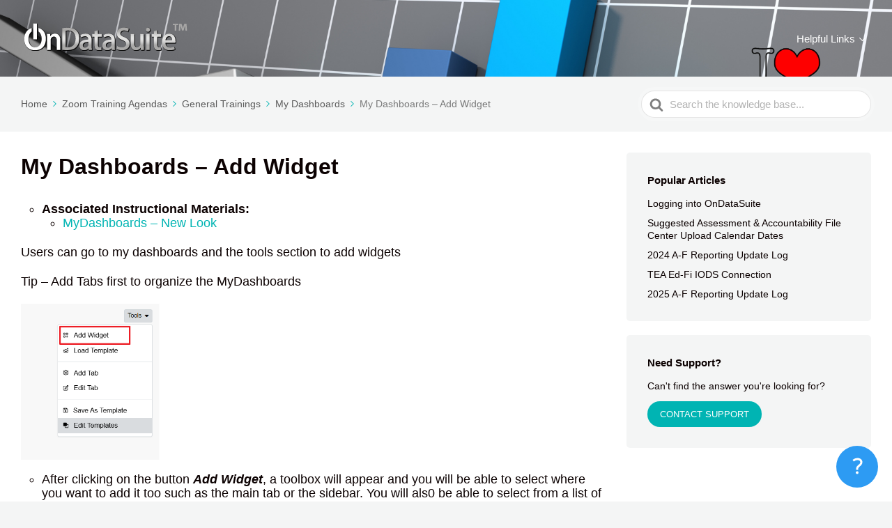

--- FILE ---
content_type: text/html; charset=UTF-8
request_url: https://kb.ondatasuite.com/?kbembed=content
body_size: 2077
content:
<!DOCTYPE html>
<html lang="en-US">
	<head>
		<!-- congfigure x-frame-options if required -->
		<!-- 
			X-Frame-Options: DENY
			X-Frame-Options: SAMEORIGIN
		-->
	<script type="text/javascript" src="https://kb.ondatasuite.com/wp-includes/js/jquery/jquery.min.js?ver=3.7.1" id="jquery-core-js"></script>
<script type="text/javascript" src="https://kb.ondatasuite.com/wp-includes/js/jquery/jquery-migrate.min.js?ver=3.4.1" id="jquery-migrate-js"></script>
<script type="text/javascript" src="https://kb.ondatasuite.com/wp-includes/js/underscore.min.js?ver=1.13.7" id="underscore-js"></script>
<script type="text/javascript" src="https://kb.ondatasuite.com/wp-includes/js/backbone.min.js?ver=1.6.0" id="backbone-js"></script>
<script type="text/javascript" id="wp-api-request-js-extra">
/* <![CDATA[ */
var wpApiSettings = {"root":"https://kb.ondatasuite.com/wp-json/","nonce":"6564d10a07","versionString":"wp/v2/"};
//# sourceURL=wp-api-request-js-extra
/* ]]> */
</script>
<script type="text/javascript" src="https://kb.ondatasuite.com/wp-includes/js/api-request.min.js?ver=6.9" id="wp-api-request-js"></script>
<script type="text/javascript" src="https://kb.ondatasuite.com/wp-includes/js/wp-api.min.js?ver=6.9" id="wp-api-js"></script>
<script type="text/javascript" src="https://kb.ondatasuite.com/wp-content/plugins/gutenberg/build/scripts/hooks/index.min.js?ver=7496969728ca0f95732d" id="wp-hooks-js"></script>
<script type="text/javascript" src="https://kb.ondatasuite.com/wp-content/plugins/gutenberg/build/scripts/i18n/index.min.js?ver=781d11515ad3d91786ec" id="wp-i18n-js"></script>
<script type="text/javascript" id="wp-i18n-js-after">
/* <![CDATA[ */
wp.i18n.setLocaleData( { 'text direction\u0004ltr': [ 'ltr' ] } );
//# sourceURL=wp-i18n-js-after
/* ]]> */
</script>
<script type="text/javascript" src="https://kb.ondatasuite.com/wp-includes/js/dist/vendor/wp-polyfill.min.js?ver=3.15.0" id="wp-polyfill-js"></script>
<script type="text/javascript" src="https://kb.ondatasuite.com/wp-content/plugins/gutenberg/build/scripts/vendors/react.min.js?ver=18" id="react-js"></script>
<script type="text/javascript" src="https://kb.ondatasuite.com/wp-content/plugins/gutenberg/build/scripts/vendors/react-dom.min.js?ver=18" id="react-dom-js"></script>
<script type="text/javascript" src="https://kb.ondatasuite.com/wp-content/plugins/gutenberg/build/scripts/escape-html/index.min.js?ver=f0f394262fc2779c2968" id="wp-escape-html-js"></script>
<script type="text/javascript" src="https://kb.ondatasuite.com/wp-content/plugins/gutenberg/build/scripts/element/index.min.js?ver=15ba804677f72a8db97b" id="wp-element-js"></script>
<script type="text/javascript" src="https://kb.ondatasuite.com/wp-content/plugins/gutenberg/build/scripts/vendors/react-jsx-runtime.min.js?ver=18" id="react-jsx-runtime-js"></script>
<script type="text/javascript" src="https://kb.ondatasuite.com/wp-content/plugins/gutenberg/build/scripts/dom-ready/index.min.js?ver=a06281ae5cf5500e9317" id="wp-dom-ready-js"></script>
<script type="text/javascript" src="https://kb.ondatasuite.com/wp-content/plugins/gutenberg/build/scripts/a11y/index.min.js?ver=af934e5259bc51b8718e" id="wp-a11y-js"></script>
<script type="text/javascript" src="https://kb.ondatasuite.com/wp-content/plugins/gutenberg/build/scripts/deprecated/index.min.js?ver=990e85f234fee8f7d446" id="wp-deprecated-js"></script>
<script type="text/javascript" src="https://kb.ondatasuite.com/wp-content/plugins/gutenberg/build/scripts/dom/index.min.js?ver=c91f84eb584028056de2" id="wp-dom-js"></script>
<script type="text/javascript" src="https://kb.ondatasuite.com/wp-content/plugins/gutenberg/build/scripts/is-shallow-equal/index.min.js?ver=5d84b9f3cb50d2ce7d04" id="wp-is-shallow-equal-js"></script>
<script type="text/javascript" src="https://kb.ondatasuite.com/wp-content/plugins/gutenberg/build/scripts/keycodes/index.min.js?ver=aa1a141e3468afe7f852" id="wp-keycodes-js"></script>
<script type="text/javascript" src="https://kb.ondatasuite.com/wp-content/plugins/gutenberg/build/scripts/priority-queue/index.min.js?ver=1f0e89e247bc0bd3f9b9" id="wp-priority-queue-js"></script>
<script type="text/javascript" src="https://kb.ondatasuite.com/wp-content/plugins/gutenberg/build/scripts/undo-manager/index.min.js?ver=27bb0ae036a2c9d4a1b5" id="wp-undo-manager-js"></script>
<script type="text/javascript" src="https://kb.ondatasuite.com/wp-content/plugins/gutenberg/build/scripts/compose/index.min.js?ver=1d09fd199db0d2239f7c" id="wp-compose-js"></script>
<script type="text/javascript" src="https://kb.ondatasuite.com/wp-includes/js/dist/vendor/moment.min.js?ver=2.30.1" id="moment-js"></script>
<script type="text/javascript" id="moment-js-after">
/* <![CDATA[ */
moment.updateLocale( 'en_US', {"months":["January","February","March","April","May","June","July","August","September","October","November","December"],"monthsShort":["Jan","Feb","Mar","Apr","May","Jun","Jul","Aug","Sep","Oct","Nov","Dec"],"weekdays":["Sunday","Monday","Tuesday","Wednesday","Thursday","Friday","Saturday"],"weekdaysShort":["Sun","Mon","Tue","Wed","Thu","Fri","Sat"],"week":{"dow":1},"longDateFormat":{"LT":"g:i a","LTS":null,"L":null,"LL":"m/d/Y","LLL":"F j, Y g:i a","LLLL":null}} );
//# sourceURL=moment-js-after
/* ]]> */
</script>
<script type="text/javascript" src="https://kb.ondatasuite.com/wp-content/plugins/gutenberg/build/scripts/date/index.min.js?ver=c9f8e7dd3232716f34e9" id="wp-date-js"></script>
<script type="text/javascript" id="wp-date-js-after">
/* <![CDATA[ */
wp.date.setSettings( {"l10n":{"locale":"en_US","months":["January","February","March","April","May","June","July","August","September","October","November","December"],"monthsShort":["Jan","Feb","Mar","Apr","May","Jun","Jul","Aug","Sep","Oct","Nov","Dec"],"weekdays":["Sunday","Monday","Tuesday","Wednesday","Thursday","Friday","Saturday"],"weekdaysShort":["Sun","Mon","Tue","Wed","Thu","Fri","Sat"],"meridiem":{"am":"am","pm":"pm","AM":"AM","PM":"PM"},"relative":{"future":"%s from now","past":"%s ago","s":"a second","ss":"%d seconds","m":"a minute","mm":"%d minutes","h":"an hour","hh":"%d hours","d":"a day","dd":"%d days","M":"a month","MM":"%d months","y":"a year","yy":"%d years"},"startOfWeek":1},"formats":{"time":"g:i a","date":"m/d/Y","datetime":"F j, Y g:i a","datetimeAbbreviated":"M j, Y g:i a"},"timezone":{"offset":-6,"offsetFormatted":"-6","string":"America/Chicago","abbr":"CST"}} );
//# sourceURL=wp-date-js-after
/* ]]> */
</script>
<script type="text/javascript" src="https://kb.ondatasuite.com/wp-content/plugins/gutenberg/build/scripts/html-entities/index.min.js?ver=8c6fa5b869dfeadc4af2" id="wp-html-entities-js"></script>
<script type="text/javascript" src="https://kb.ondatasuite.com/wp-content/plugins/gutenberg/build/scripts/primitives/index.min.js?ver=a5c905ec27bcd76ef287" id="wp-primitives-js"></script>
<script type="text/javascript" src="https://kb.ondatasuite.com/wp-content/plugins/gutenberg/build/scripts/private-apis/index.min.js?ver=3a8eb648c2181cb367b1" id="wp-private-apis-js"></script>
<script type="text/javascript" src="https://kb.ondatasuite.com/wp-content/plugins/gutenberg/build/scripts/redux-routine/index.min.js?ver=64f9f5001aabc046c605" id="wp-redux-routine-js"></script>
<script type="text/javascript" src="https://kb.ondatasuite.com/wp-content/plugins/gutenberg/build/scripts/data/index.min.js?ver=dc7feb6ad8da53887680" id="wp-data-js"></script>
<script type="text/javascript" id="wp-data-js-after">
/* <![CDATA[ */
( function() {
	var userId = 0;
	var storageKey = "WP_DATA_USER_" + userId;
	wp.data
		.use( wp.data.plugins.persistence, { storageKey: storageKey } );
} )();
//# sourceURL=wp-data-js-after
/* ]]> */
</script>
<script type="text/javascript" src="https://kb.ondatasuite.com/wp-content/plugins/gutenberg/build/scripts/rich-text/index.min.js?ver=328a86a4617d43172de4" id="wp-rich-text-js"></script>
<script type="text/javascript" src="https://kb.ondatasuite.com/wp-content/plugins/gutenberg/build/scripts/warning/index.min.js?ver=36fdbdc984d93aee8a97" id="wp-warning-js"></script>
<script type="text/javascript" src="https://kb.ondatasuite.com/wp-content/plugins/gutenberg/build/scripts/components/index.min.js?ver=68627c46786feb1788ed" id="wp-components-js"></script>
<script type="text/javascript" id="ht-kb-page-embed-js-js-extra">
/* <![CDATA[ */
var htkbFeEmbedSettings = {"embedColor":"#2d9bf3","postViewsCountMetaKey":"_ht_kb_post_views_count"};
//# sourceURL=ht-kb-page-embed-js-js-extra
/* ]]> */
</script>
<script type="text/javascript" src="https://kb.ondatasuite.com/wp-content/plugins/ht-knowledge-base/embed/dist/ht-kb-page-embed.min.js?ver=3.9.1" id="ht-kb-page-embed-js-js"></script>
<link rel='stylesheet' id='dashicons-css' href='https://kb.ondatasuite.com/wp-includes/css/dashicons.min.css?ver=6.9' type='text/css' media='all' />
<link rel='stylesheet' id='wp-components-css' href='https://kb.ondatasuite.com/wp-content/plugins/gutenberg/build/styles/components/style.min.css?ver=22.4.1' type='text/css' media='all' />
<link rel='stylesheet' id='common-css' href='https://kb.ondatasuite.com/wp-admin/css/common.min.css?ver=6.9' type='text/css' media='all' />
<link rel='stylesheet' id='forms-css' href='https://kb.ondatasuite.com/wp-admin/css/forms.min.css?ver=6.9' type='text/css' media='all' />
<link rel='stylesheet' id='wp-reset-editor-styles-css' href='https://kb.ondatasuite.com/wp-content/plugins/gutenberg/build/styles/block-library/reset.min.css?ver=22.4.1' type='text/css' media='all' />
<link rel='stylesheet' id='wp-block-library-css' href='https://kb.ondatasuite.com/wp-content/plugins/gutenberg/build/styles/block-library/common.min.css?ver=22.4.1' type='text/css' media='all' />
<link rel='stylesheet' id='wp-block-editor-content-css' href='https://kb.ondatasuite.com/wp-content/plugins/gutenberg/build/styles/block-editor/content.min.css?ver=22.4.1' type='text/css' media='all' />
<link rel='stylesheet' id='wp-base-styles-css' href='https://kb.ondatasuite.com/wp-content/plugins/gutenberg/build/styles/base-styles/admin-schemes.min.css?ver=22.4.1' type='text/css' media='all' />
<link rel='stylesheet' id='wp-editor-classic-layout-styles-css' href='https://kb.ondatasuite.com/wp-content/plugins/gutenberg/build/styles/edit-post/classic.min.css?ver=22.4.1' type='text/css' media='all' />
<link rel='stylesheet' id='wp-edit-blocks-css' href='https://kb.ondatasuite.com/wp-content/plugins/gutenberg/build/styles/block-library/editor.min.css?ver=22.4.1' type='text/css' media='all' />
<link rel='stylesheet' id='editor-buttons-css' href='https://kb.ondatasuite.com/wp-includes/css/editor.min.css?ver=6.9' type='text/css' media='all' />
<link rel='stylesheet' id='ht-kb-page_embed-style-css' href='https://kb.ondatasuite.com/wp-content/plugins/ht-knowledge-base/embed/dist/ht-kb-page-embed.css?ver=3.9.1' type='text/css' media='all' />
	</head>
	<body class="hkbfe-body">
								<div id="ht-kb-page-embed-anchor"> 
					Heroic Knowledge Base Page Embed Loading				</div>
			
		 
	</body>
</html>




--- FILE ---
content_type: text/css
request_url: https://kb.ondatasuite.com/?kbembed=style
body_size: 45
content:
#hkbembed-button{position:fixed;bottom:20px;right:20px;border-radius:99px;background:var(--hkbembed-bg);cursor:pointer;height:60px;width:60px;display:flex;align-items:center;justify-content:center;line-height:1}#hkbembed-button.hkbembed-button--open .hkbembed-button-open{display:none}#hkbembed-button.hkbembed-button--open .hkbembed-button-close{display:block}#hkbembed-button .hkbembed-button-open{display:block}#hkbembed-button .hkbembed-button-close{display:none}#hkbembed-button span{display:flex}#ht-kb-fe-embed-contents{background:#fff;position:fixed;bottom:100px;right:20px;width:380px;height:calc(100% - 166px);max-width:calc(100% - 30px);max-height:625px;min-height:150px;box-shadow:rgba(0,0,0,0.48) 0px 2px 24px 0px;display:block;transition:opacity 0.2s ease 0s, height 0.3s ease 0s;border-radius:6px;overflow:auto;opacity:1}#ht-kb-fe-embed-iframe{width:100%;height:100%}
/*# sourceMappingURL=snippet-style.css.map */


--- FILE ---
content_type: text/css
request_url: https://kb.ondatasuite.com/wp-content/plugins/gutenberg/build/styles/edit-post/classic.min.css?ver=22.4.1
body_size: 31
content:
.editor-styles-wrapper :where(:not(.is-layout-flex,.is-layout-grid))>.wp-block{margin-left:auto;margin-right:auto}html :where(.editor-styles-wrapper){padding:8px}html :where(.editor-styles-wrapper) .block-editor-block-list__layout.is-root-container>.wp-block[data-align=full]{margin-left:-8px;margin-right:-8px}html :where(.wp-block){margin-bottom:28px;margin-top:28px;max-width:840px}html :where(.wp-block)[data-align=wide]{max-width:1100px}html :where(.wp-block)[data-align=full]{max-width:none}html :where(.wp-block)[data-align=left],html :where(.wp-block)[data-align=right]{height:0;width:100%}html :where(.wp-block)[data-align=left]:before,html :where(.wp-block)[data-align=right]:before{content:none}html :where(.wp-block)[data-align=left]>*{float:left;margin-right:2em}html :where(.wp-block)[data-align=right]>*{float:right;margin-left:2em}html :where(.wp-block)[data-align=full],html :where(.wp-block)[data-align=wide]{clear:both}.wp-block-group>[data-align=full]{margin-left:auto;margin-right:auto}.wp-block-group.has-background>[data-align=full]{margin-left:-30px;width:calc(100% + 60px)}[data-align=full] .wp-block-group>.wp-block{padding-left:14px;padding-right:14px}@media (min-width:600px){[data-align=full] .wp-block-group>.wp-block{padding-left:0;padding-right:0}}[data-align=full] .wp-block-group>[data-align=full]{left:0;max-width:none;padding-left:0;padding-right:0;width:100%}[data-align=full] .wp-block-group.has-background>[data-align=full]{width:calc(100% + 60px)}

--- FILE ---
content_type: text/css
request_url: https://kb.ondatasuite.com/wp-content/plugins/ht-knowledge-base/embed/dist/ht-kb-page-embed.css?ver=3.9.1
body_size: 1607
content:
*{box-sizing:border-box}html{line-height:1.15;-webkit-text-size-adjust:100%}body{margin:0}main{display:block}h1{font-size:2em;margin:.67em 0}hr{box-sizing:content-box;height:0;overflow:visible}pre{font-family:monospace,monospace;font-size:1em}a{background-color:transparent}abbr[title]{border-bottom:none;text-decoration:underline;text-decoration:underline dotted}b,strong{font-weight:bolder}code,kbd,samp{font-family:monospace,monospace;font-size:1em}small{font-size:80%}sub,sup{font-size:75%;line-height:0;position:relative;vertical-align:baseline}sub{bottom:-0.25em}sup{top:-0.5em}img{border-style:none}button,input,optgroup,select,textarea{font-family:inherit;font-size:100%;line-height:1.15;margin:0}button,input{overflow:visible}button,select{text-transform:none}button,[type=button],[type=reset],[type=submit]{-webkit-appearance:button}button::-moz-focus-inner,[type=button]::-moz-focus-inner,[type=reset]::-moz-focus-inner,[type=submit]::-moz-focus-inner{border-style:none;padding:0}button:-moz-focusring,[type=button]:-moz-focusring,[type=reset]:-moz-focusring,[type=submit]:-moz-focusring{outline:1px dotted ButtonText}fieldset{padding:.35em .75em .625em}legend{box-sizing:border-box;color:inherit;display:table;max-width:100%;padding:0;white-space:normal}progress{vertical-align:baseline}textarea{overflow:auto}[type=checkbox],[type=radio]{box-sizing:border-box;padding:0}[type=number]::-webkit-inner-spin-button,[type=number]::-webkit-outer-spin-button{height:auto}[type=search]{-webkit-appearance:textfield;outline-offset:-2px}[type=search]::-webkit-search-decoration{-webkit-appearance:none}::-webkit-file-upload-button{-webkit-appearance:button;font:inherit}details{display:block}summary{display:list-item}template{display:none}[hidden]{display:none}.hkbfe-body{margin:0;font-family:-apple-system,BlinkMacSystemFont,"Segoe UI",Roboto,Oxygen-Sans,Ubuntu,Cantarell,"Helvetica Neue",sans-serif;color:#444;font-size:15px;line-height:1.45;scrollbar-width:thin}.hkbfe-body::-webkit-scrollbar{width:11px}.hkbfe-body::-webkit-scrollbar-track{background:#fff}.hkbfe-body::-webkit-scrollbar-thumb{background-color:#dde0e4;border-radius:6px;border:3px solid #fff}.hkbfe-body a{color:#2d9bf3}.hkbfe-body .skip-link{display:none}.hkbfe-container{padding:0 1.5rem}.hkbfe-searchpanel{position:relative;background:#2d9bf3;color:#fff;padding:1.5rem 0}.hkbfe-searchpanel .hkbfe__text{text-align:center;font-size:1.3rem;margin:0 0 1rem}.hkbfe-searchbar{position:relative}.hkbfe-searchbar .hkbfe-searchbar__input .components-base-control__field{margin:0}.hkbfe-searchbar .hkbfe-searchbar__input .components-text-control__input{border-radius:99px;font-size:.9rem;padding:.75rem 1.5rem;border:0}.hkbfe-articleheader{background:#2d9bf3;color:#fff;padding:1rem 0}.hkbfe-articleheader .hkbfe-articleheader__title{font-size:1.5rem;font-weight:600;margin:0}.hkbfe-articleheader .hkbfe-articleheader__title a{color:#fff;text-decoration:none}.hkbfe-articleheader .hkbfe-articleheader__title a:hover{text-decoration:underline}.hkbfe-articleheader .hkbfe-articleheader__title a:hover .hkbfe-articlelink{opacity:1}.hkbfe-articleheader .hkbfe-articleheader__title a .hkbfe-articlelink{display:inline-block;margin-left:8px;opacity:0;transition:opacity .15s ease-in-out}.hkbfe-articlecontent{padding:.5rem 0}.hkbfe-articlecontent a{text-decoration:none}.hkbfe-articlecontent h1,.hkbfe-articlecontent h2,.hkbfe-articlecontent h3,.hkbfe-articlecontent h4,.hkbfe-articlecontent h5,.hkbfe-articlecontent h6{margin:0 0 1.5rem;font-weight:600;color:#1a1a1a}.hkbfe-articlecontent h1{font-size:28px;line-height:1.2}.hkbfe-articlecontent h2{font-size:28px;line-height:1.2}.hkbfe-articlecontent h3{font-size:20px;line-height:1.3}.hkbfe-articlecontent h4{font-size:19px;line-height:1.3}.hkbfe-articlecontent h5{font-size:18px;line-height:1.3}.hkbfe-articlecontent h6{font-size:17px;line-height:1.25}.hkbfe-articlecontent p{margin-bottom:1.5rem}.hkbfe-articlecontent ol,.hkbfe-articlecontent ul{margin:0 0 1.5rem}.hkbfe-articlecontent img{max-width:100%;height:auto}.hkbfe-articlecontent table{width:100%;border-spacing:0;margin:0 0 1rem;border:1px solid #ebebeb}.hkbfe-articlecontent table thead td,.hkbfe-articlecontent table thead th,.hkbfe-articlecontent table tfoot td,.hkbfe-articlecontent table tfoot th{background:#ebebeb}.hkbfe-articlecontent table tbody tr:nth-child(even) td{background:#fafafa}.hkbfe-articlecontent table tbody tr:last-child td{border-bottom:0}.hkbfe-articlecontent table tbody tr td{border-bottom:1px solid #ebebeb}.hkbfe-articlecontent table td,.hkbfe-articlecontent table th{padding:1em;vertical-align:middle;line-height:1.45}.hkbfe-articlecontent hr{display:block;clear:both;height:1px;border:0;border-top:1px solid #eaeaea;margin:2rem 0;padding:0}.hkbfe-articlecontent blockquote{padding:0 0 0 1rem;margin:2rem 0;color:#1a1a1a;font-size:18px;line-height:1.45;border-left:5px solid #e3e4e5}.hkbfe-articlecontent blockquote p:last-of-type{margin-bottom:0}.hkbfe-articlecontent code,.hkbfe-articlecontent kbd,.hkbfe-articlecontent pre,.hkbfe-articlecontent samp{font-family:Roboto Mono,Monaco,courier,monospace}.hkbfe-articlecontent code{border-radius:3px;background-color:#f5f5f5;font-size:90%;padding:3px 5px}.hkbfe-articlecontent pre,.hkbfe-articlecontent .wp-block-code{border-radius:3px;background:#f5f5f5;border:none;display:block;padding:25px;margin-bottom:1.5rem;font-size:90%;line-height:1.4;color:#4d4d4d;overflow-x:auto;word-wrap:normal}.hkbfe-articlecontent pre code,.hkbfe-articlecontent .wp-block-code code{padding:0}.hkbfe-articlecontent kbd{border-radius:3px;padding:2px 4px;font-size:90%;color:#fff;background-color:#333}.hkbfe-articlecontent mark{padding:.2em;background-color:#fcf8e3}.hkbfe-articlecontent abbr[data-original-title],.hkbfe-articlecontent abbr[title]{cursor:help;border-bottom:1px dotted #777}.hkbfe-articlecontent p,.hkbfe-articlecontent a{word-break:break-word}.hkbfe-articlelist>div,.hkbfe-resultspanel>div{margin-bottom:.25rem}.hkbfe-articlelist>div:last-of-type,.hkbfe-resultspanel>div:last-of-type{margin-bottom:0}.hkbfe-articleitem{display:flex}.hkbfe-articleitem:hover{color:#427aa1;cursor:pointer}.hkbfe-articleitem:hover svg{fill:#427aa1}.hkbfe-articleitem svg{position:relative;top:2px;margin-right:8px;height:16px;width:16px}.hkbfe-heading{display:block;font-size:1.1rem;color:#162d3d;font-weight:600;margin:1rem 0;line-height:1.3em}.hkbfe__backbtn{cursor:pointer}.hkbfe-backicon{display:flex;margin:0 0 .5rem}.hkbfe-featuredpanel{padding:.5rem 0}.hkbfe-closeicon{height:16px;width:16px;position:absolute;top:50%;right:15px;margin-top:-8px;cursor:pointer}.hkbfe-closeicon svg path{fill:#666}.hkbfe-articlelink{height:16px;width:16px}.hkbfe-articlelink svg path{fill:#fff}

--- FILE ---
content_type: text/javascript
request_url: https://kb.ondatasuite.com/wp-content/plugins/ht-knowledge-base/embed/dist/ht-kb-page-embed.min.js?ver=3.9.1
body_size: 4308
content:
!function(){return function r(e,n,t){function o(i,f){if(!n[i]){if(!e[i]){var c="function"==typeof require&&require;if(!f&&c)return c(i,!0);if(u)return u(i,!0);var a=new Error("Cannot find module '"+i+"'");throw a.code="MODULE_NOT_FOUND",a}var p=n[i]={exports:{}};e[i][0].call(p.exports,function(r){return o(e[i][1][r]||r)},p,p.exports,r,e,n,t)}return n[i].exports}for(var u="function"==typeof require&&require,i=0;i<t.length;i++)o(t[i]);return o}}()({1:[function(require,module,exports){"use strict";function _typeof(obj){"@babel/helpers - typeof";return(_typeof="function"==typeof Symbol&&"symbol"==typeof Symbol.iterator?function(obj){return typeof obj}:function(obj){return obj&&"function"==typeof Symbol&&obj.constructor===Symbol&&obj!==Symbol.prototype?"symbol":typeof obj})(obj)}function _extends(){return(_extends=Object.assign||function(target){for(var i=1;i<arguments.length;i++){var source=arguments[i];for(var key in source)Object.prototype.hasOwnProperty.call(source,key)&&(target[key]=source[key])}return target}).apply(this,arguments)}function _classCallCheck(instance,Constructor){if(!(instance instanceof Constructor))throw new TypeError("Cannot call a class as a function")}function _defineProperties(target,props){for(var i=0;i<props.length;i++){var descriptor=props[i];descriptor.enumerable=descriptor.enumerable||!1,descriptor.configurable=!0,"value"in descriptor&&(descriptor.writable=!0),Object.defineProperty(target,descriptor.key,descriptor)}}function _createClass(Constructor,protoProps,staticProps){return protoProps&&_defineProperties(Constructor.prototype,protoProps),staticProps&&_defineProperties(Constructor,staticProps),Constructor}function _inherits(subClass,superClass){if("function"!=typeof superClass&&null!==superClass)throw new TypeError("Super expression must either be null or a function");subClass.prototype=Object.create(superClass&&superClass.prototype,{constructor:{value:subClass,writable:!0,configurable:!0}}),superClass&&_setPrototypeOf(subClass,superClass)}function _setPrototypeOf(o,p){return(_setPrototypeOf=Object.setPrototypeOf||function(o,p){return o.__proto__=p,o})(o,p)}function _createSuper(Derived){var hasNativeReflectConstruct=function(){if("undefined"==typeof Reflect||!Reflect.construct)return!1;if(Reflect.construct.sham)return!1;if("function"==typeof Proxy)return!0;try{return Boolean.prototype.valueOf.call(Reflect.construct(Boolean,[],function(){})),!0}catch(e){return!1}}();return function(){var result,Super=_getPrototypeOf(Derived);if(hasNativeReflectConstruct){var NewTarget=_getPrototypeOf(this).constructor;result=Reflect.construct(Super,arguments,NewTarget)}else result=Super.apply(this,arguments);return function(self,call){if(call&&("object"===_typeof(call)||"function"==typeof call))return call;if(void 0!==call)throw new TypeError("Derived constructors may only return object or undefined");return _assertThisInitialized(self)}(this,result)}}function _assertThisInitialized(self){if(void 0===self)throw new ReferenceError("this hasn't been initialised - super() hasn't been called");return self}function _getPrototypeOf(o){return(_getPrototypeOf=Object.setPrototypeOf?Object.getPrototypeOf:function(o){return o.__proto__||Object.getPrototypeOf(o)})(o)}var _wp$i18n=wp.i18n,__=_wp$i18n.__,Fragment=(_wp$i18n.printf,wp.element.Fragment),_wp$components=wp.components,TextControl=_wp$components.TextControl,Spinner=_wp$components.Spinner,HeroicKnowledgeBasePageEmbed=(_wp$components.Tooltip,function(_React$Component){_inherits(HeroicKnowledgeBasePageEmbed,React.Component);var _super=_createSuper(HeroicKnowledgeBasePageEmbed);function HeroicKnowledgeBasePageEmbed(props){var _this;return _classCallCheck(this,HeroicKnowledgeBasePageEmbed),(_this=_super.call(this,props)).handleClick=_this.handleClick.bind(_assertThisInitialized(_this)),_this.handleOpenToggle=_this.handleOpenToggle.bind(_assertThisInitialized(_this)),_this.handleSearchTextUpdate=_this.handleSearchTextUpdate.bind(_assertThisInitialized(_this)),_this.getSearchResults=_this.getSearchResults.bind(_assertThisInitialized(_this)),_this.state={open:!0,display:"home",articleDisplay:null,searchText:"",searchResults:[]},_this}return _createClass(HeroicKnowledgeBasePageEmbed,[{key:"handleClick",value:function(event){}},{key:"handleOpenToggle",value:function(){this.setState({open:!this.state.open})}},{key:"showArticle",value:function(article){this.setState({display:"article",articleDisplay:article})}},{key:"revertView",value:function(){this.state.searchText.length>0?this.setState({display:"results"}):this.setState({display:"home"})}},{key:"handleSearchTextUpdate",value:function(){var newText=arguments.length>0&&void 0!==arguments[0]?arguments[0]:"";this.setState({searchText:newText}),newText.length>0?(this.getSearchResults(newText),this.setState({display:"results"})):this.setState({display:"home"})}},{key:"clearSearch",value:function(){this.handleSearchTextUpdate("")}},{key:"getSearchResults",value:function(searchText){var articles=new wp.api.collections.HtKb,options={data:{per_page:20,status:["publish"],search:searchText}},controller=this;articles.fetch(options).done(function(){controller.setState({searchResults:articles})})}},{key:"render",value:function(){return React.createElement("div",{className:"ht-kb-page-embed-container"},React.createElement(MainEmbedPanel,{controller:this}))}}]),HeroicKnowledgeBasePageEmbed}()),CloseIcon=function(_React$Component2){_inherits(CloseIcon,React.Component);var _super2=_createSuper(CloseIcon);function CloseIcon(props){return _classCallCheck(this,CloseIcon),_super2.call(this,props)}return _createClass(CloseIcon,[{key:"render",value:function(){return React.createElement("div",{className:"hkbfe-closeicon",onClick:this.props.onClick},React.createElement("svg",{xmlns:"http://www.w3.org/2000/svg",viewBox:"0 0 16 16"},React.createElement("path",{fill:"#fff",d:"M14.7,1.3c-0.4-0.4-1-0.4-1.4,0L8,6.6L2.7,1.3c-0.4-0.4-1-0.4-1.4,0s-0.4,1,0,1.4L6.6,8l-5.3,5.3 c-0.4,0.4-0.4,1,0,1.4C1.5,14.9,1.7,15,2,15s0.5-0.1,0.7-0.3L8,9.4l5.3,5.3c0.2,0.2,0.5,0.3,0.7,0.3s0.5-0.1,0.7-0.3 c0.4-0.4,0.4-1,0-1.4L9.4,8l5.3-5.3C15.1,2.3,15.1,1.7,14.7,1.3z"})))}}]),CloseIcon}(),ArticleIcon=function(_React$Component3){_inherits(ArticleIcon,React.Component);var _super3=_createSuper(ArticleIcon);function ArticleIcon(props){return _classCallCheck(this,ArticleIcon),_super3.call(this,props)}return _createClass(ArticleIcon,[{key:"render",value:function(){return React.createElement("div",{className:"hkbfe-articleicon"},React.createElement("svg",{xmlns:"http://www.w3.org/2000/svg",viewBox:"0 0 16 16"},React.createElement("path",{fill:"#444",d:"M15,15V5l-5-5H2C1.4,0,1,0.4,1,1v14c0,0.6,0.4,1,1,1h12C14.6,16,15,15.6,15,15z M3,2h6v4h4v8H3V2z"})))}}]),ArticleIcon}(),BackIcon=function(_React$Component4){_inherits(BackIcon,React.Component);var _super4=_createSuper(BackIcon);function BackIcon(props){return _classCallCheck(this,BackIcon),_super4.call(this,props)}return _createClass(BackIcon,[{key:"render",value:function(){return React.createElement("div",{className:"hkbfe-backicon"},React.createElement("svg",{xmlns:"http://www.w3.org/2000/svg",strokeWidth:"2",viewBox:"0 0 24 24",height:"24",width:"24"},React.createElement("g",{fill:"none",stroke:"#fff",strokeLinecap:"square",strokeMiterlimit:"10"},React.createElement("circle",{cx:"12",cy:"12",r:"11"}),React.createElement("path",{d:"M14 16L10 12 14 8"}))))}}]),BackIcon}(),ArticleLinkIcon=function(_React$Component5){_inherits(ArticleLinkIcon,React.Component);var _super5=_createSuper(ArticleLinkIcon);function ArticleLinkIcon(props){return _classCallCheck(this,ArticleLinkIcon),_super5.call(this,props)}return _createClass(ArticleLinkIcon,[{key:"render",value:function(){return React.createElement("div",{className:"hkbfe-articlelink"},React.createElement("svg",{viewBox:"0 0 511.626 511.627"},React.createElement("path",{d:"M392.857,292.354h-18.274c-2.669,0-4.859,0.855-6.563,2.573c-1.718,1.708-2.573,3.897-2.573,6.563v91.361 c0,12.563-4.47,23.315-13.415,32.262c-8.945,8.945-19.701,13.414-32.264,13.414H82.224c-12.562,0-23.317-4.469-32.264-13.414 c-8.945-8.946-13.417-19.698-13.417-32.262V155.31c0-12.562,4.471-23.313,13.417-32.259c8.947-8.947,19.702-13.418,32.264-13.418 h200.994c2.669,0,4.859-0.859,6.57-2.57c1.711-1.713,2.566-3.9,2.566-6.567V82.221c0-2.662-0.855-4.853-2.566-6.563 c-1.711-1.713-3.901-2.568-6.57-2.568H82.224c-22.648,0-42.016,8.042-58.102,24.125C8.042,113.297,0,132.665,0,155.313v237.542 c0,22.647,8.042,42.018,24.123,58.095c16.086,16.084,35.454,24.13,58.102,24.13h237.543c22.647,0,42.017-8.046,58.101-24.13 c16.085-16.077,24.127-35.447,24.127-58.095v-91.358c0-2.669-0.856-4.859-2.574-6.57 C397.709,293.209,395.519,292.354,392.857,292.354z"}),React.createElement("path",{d:"M506.199,41.971c-3.617-3.617-7.905-5.424-12.85-5.424H347.171c-4.948,0-9.233,1.807-12.847,5.424 c-3.617,3.615-5.428,7.898-5.428,12.847s1.811,9.233,5.428,12.85l50.247,50.248L198.424,304.067 c-1.906,1.903-2.856,4.093-2.856,6.563c0,2.479,0.953,4.668,2.856,6.571l32.548,32.544c1.903,1.903,4.093,2.852,6.567,2.852 s4.665-0.948,6.567-2.852l186.148-186.148l50.251,50.248c3.614,3.617,7.898,5.426,12.847,5.426s9.233-1.809,12.851-5.426 c3.617-3.616,5.424-7.898,5.424-12.847V54.818C511.626,49.866,509.813,45.586,506.199,41.971z"})))}}]),ArticleLinkIcon}(),MainEmbedPanel=function(_React$Component7){_inherits(MainEmbedPanel,React.Component);var _super7=_createSuper(MainEmbedPanel);function MainEmbedPanel(props){return _classCallCheck(this,MainEmbedPanel),_super7.call(this,props)}return _createClass(MainEmbedPanel,[{key:"render",value:function(){return React.createElement("div",{className:"ht-kb-page-embed-contents"},React.createElement(Fragment,null,("home"==this.props.controller.state.display||"results"==this.props.controller.state.display)&&React.createElement(SearchPanel,this.props),"home"==this.props.controller.state.display&&React.createElement(FeaturedPanel,this.props),"article"==this.props.controller.state.display&&React.createElement(ArticlePanel,this.props),"results"==this.props.controller.state.display&&React.createElement(SearchResultsPanel,this.props)))}}]),MainEmbedPanel}(),SearchPanel=function(_React$Component8){_inherits(SearchPanel,React.Component);var _super8=_createSuper(SearchPanel);function SearchPanel(props){return _classCallCheck(this,SearchPanel),_super8.call(this,props)}return _createClass(SearchPanel,[{key:"render",value:function(){var embedColor=htkbFeEmbedSettings.embedColor;return React.createElement("div",{className:"hkbfe-searchpanel",style:{backgroundColor:embedColor}},React.createElement("div",{className:"hkbfe-container"},React.createElement("div",{className:"hkbfe__text"},React.createElement("span",null,__("What can we help with?","ht-knowledge-base"))),React.createElement(SearchBar,this.props)))}}]),SearchPanel}(),SearchBar=function(_React$Component9){_inherits(SearchBar,React.Component);var _super9=_createSuper(SearchBar);function SearchBar(props){var _this2;return _classCallCheck(this,SearchBar),(_this2=_super9.call(this,props)).dismissSearch=_this2.dismissSearch.bind(_assertThisInitialized(_this2)),_this2}return _createClass(SearchBar,[{key:"dismissSearch",value:function(event){this.props.controller.clearSearch()}},{key:"render",value:function(){var _this3=this;return React.createElement("div",{className:"hkbfe-searchbar"},React.createElement(TextControl,{className:"hkbfe-searchbar__input",placeholder:__("Search the Knowledge Base","ht-knowledge-base"),value:this.props.controller.state.searchText,onChange:function(text){return _this3.props.controller.handleSearchTextUpdate(text)}}),this.props.controller.state.searchText.length>0&&React.createElement(CloseIcon,{onClick:this.dismissSearch}))}}]),SearchBar}(),FeaturedPanel=function(_React$Component10){_inherits(FeaturedPanel,React.Component);var _super10=_createSuper(FeaturedPanel);function FeaturedPanel(props){return _classCallCheck(this,FeaturedPanel),_super10.call(this,props)}return _createClass(FeaturedPanel,[{key:"render",value:function(){return React.createElement("div",{className:"hkbfe-popularpanel"},React.createElement("div",{className:"hkbfe-container"},React.createElement("span",{className:"hkbfe-heading"},__("Popular Articles","ht-knowledge-base")),React.createElement(PopularArticles,this.props)))}}]),FeaturedPanel}(),PopularArticles=function(_React$Component11){_inherits(PopularArticles,React.Component);var _super11=_createSuper(PopularArticles);function PopularArticles(props){var _this4;return _classCallCheck(this,PopularArticles),(_this4=_super11.call(this,props)).state={popularArticles:[]},_this4}return _createClass(PopularArticles,[{key:"getPopularArticles",value:function(){var articles=new wp.api.collections.HtKb,popularArticles=this;articles.fetch({data:{per_page:12,status:["publish"],orderby:"article_views"}}).done(function(){popularArticles.setState({popularArticles:articles})})}},{key:"componentDidMount",value:function(){this.getPopularArticles()}},{key:"render",value:function(){var popularArticles=this;return React.createElement("div",{className:"hkbfe-articlelist"},this.state.popularArticles.models?this.state.popularArticles.models.map(function(article,index){return React.createElement(ArticleLink,_extends({key:index,article:article},popularArticles.props))}):React.createElement(LoadingArticles,null))}}]),PopularArticles}(),SearchResultsPanel=function(_React$Component12){_inherits(SearchResultsPanel,React.Component);var _super12=_createSuper(SearchResultsPanel);function SearchResultsPanel(props){return _classCallCheck(this,SearchResultsPanel),_super12.call(this,props)}return _createClass(SearchResultsPanel,[{key:"render",value:function(){var searchText=this.props.controller.state.searchText;return React.createElement("div",{className:"hkbfe-searchresults"},React.createElement("div",{className:"hkbfe-container"},React.createElement("span",{className:"hkbfe-heading"},sprintf(__('Search Results for "%s"',"ht-knowledge-base"),searchText)),React.createElement(SearchResults,this.props)))}}]),SearchResultsPanel}(),SearchResults=function(_React$Component13){_inherits(SearchResults,React.Component);var _super13=_createSuper(SearchResults);function SearchResults(props){return _classCallCheck(this,SearchResults),_super13.call(this,props)}return _createClass(SearchResults,[{key:"componentDidMount",value:function(){}},{key:"render",value:function(){var searchResults=this,results=this.props.controller.state.searchResults;return React.createElement("div",{className:"hkbfe-resultspanel"},results.models?results.models.map(function(article,index){return React.createElement(ArticleLink,_extends({key:index,article:article},searchResults.props))}):React.createElement(LoadingArticles,null))}}]),SearchResults}(),LoadingArticles=function(_React$Component14){_inherits(LoadingArticles,React.Component);var _super14=_createSuper(LoadingArticles);function LoadingArticles(props){return _classCallCheck(this,LoadingArticles),_super14.call(this,props)}return _createClass(LoadingArticles,[{key:"render",value:function(){return React.createElement("div",{className:"hkbfe-loading"},React.createElement(Spinner,null)," ",__("Loading Articles","ht-knowledge-base"))}}]),LoadingArticles}(),ArticleLink=function(_React$Component15){_inherits(ArticleLink,React.Component);var _super15=_createSuper(ArticleLink);function ArticleLink(props){var _this5;return _classCallCheck(this,ArticleLink),(_this5=_super15.call(this,props)).handleClick=_this5.handleClick.bind(_assertThisInitialized(_this5)),_this5}return _createClass(ArticleLink,[{key:"handleClick",value:function(event){event.preventDefault(),this.props.controller.showArticle(this.props.article),window.scrollTo(0,0)}},{key:"render",value:function(){var title=this.props.article.attributes.title.rendered;return React.createElement("div",{className:"hkbfe-articleitem",onClick:this.handleClick},React.createElement(ArticleIcon,null),React.createElement("span",{dangerouslySetInnerHTML:{__html:title}}))}}]),ArticleLink}(),ArticlePanel=function(_React$Component16){_inherits(ArticlePanel,React.Component);var _super16=_createSuper(ArticlePanel);function ArticlePanel(props){var _this6;return _classCallCheck(this,ArticlePanel),(_this6=_super16.call(this,props)).onRevertClick=_this6.onRevertClick.bind(_assertThisInitialized(_this6)),_this6}return _createClass(ArticlePanel,[{key:"onRevertClick",value:function(){this.props.controller.revertView()}},{key:"render",value:function(){var article=this.props.controller.state.articleDisplay,title=article.attributes.title.rendered,embedColor=htkbFeEmbedSettings.embedColor;return React.createElement("div",null,React.createElement("div",{className:"hkbfe-articleheader",style:{backgroundColor:embedColor}},React.createElement("div",{className:"hkbfe-container"},React.createElement("div",{className:"hkbfe__backbtn",onClick:this.onRevertClick},React.createElement(BackIcon,null)),article&&article.attributes.content.rendered&&React.createElement("h1",{className:"hkbfe-articleheader__title"},React.createElement("a",{href:article.attributes.link,target:"_blank"},React.createElement("span",{dangerouslySetInnerHTML:{__html:title}}),React.createElement(ArticleLinkIcon,null))))),article&&article.attributes.content.rendered&&React.createElement("div",{className:"hkbfe-articlecontent"},React.createElement("div",{className:"hkbfe-container",dangerouslySetInnerHTML:{__html:article.attributes.content.rendered}})))}}]),ArticlePanel}(),timer=!1;wp.api.loadPromise.done(function(){!function tryEmbedLoad(){var embedAnchor=document.getElementById("ht-kb-page-embed-anchor");embedAnchor?(ReactDOM.render(React.createElement(HeroicKnowledgeBasePageEmbed,null),embedAnchor),clearTimeout(timer)):timer=setTimeout(function(){tryEmbedLoad()},1e3)}()})},{}]},{},[1]);